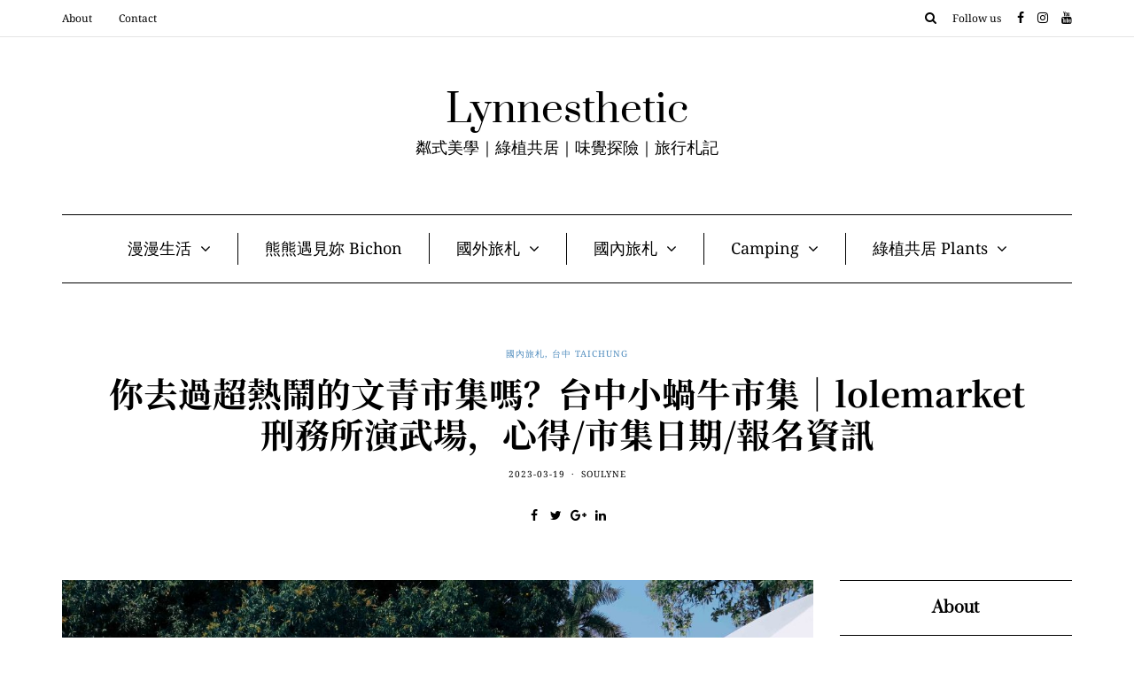

--- FILE ---
content_type: text/html
request_url: https://net-provider.mdeianet.com/medianet/v4/inline/medianet-link-3494.html
body_size: 455
content:

<div class="preview quality-link">
  <p>
    <a href="https://puwin.com.tw/莢膜攣縮/" target="_blank" rel="noreferrer noopener">隆乳石頭奶怎麼辦？5大預防莢膜攣縮方法，輕鬆擁有自然胸形</a>
  </p>
</div>
<style>
.quality-link.preview > p:first-child {
  background-color: #fff2cc;
  margin-bottom: 0;
  font-size: 16px;
  padding: 20px 24px;
}

.quality-link.preview > p:first-child a {
  color: #5271ff;
  cursor: pointer;
}

.quality-link.preview > p:last-child {
  color: #999;
  text-align: right;
  font-size: 12px;
}
</style>
<script>
    const BASE_URL = 'https://provider-prod.mdeianet.com';
    function sendAction(id, action = 'click') {
        const options = {
            method: 'POST',
            headers: new Headers({ 'Content-Type': 'application/json' }),
            body: JSON.stringify({ backlinkId: id }),
        }
        const url = new URL('/api/statistic', BASE_URL);
        url.searchParams.set("action", action);
        fetch(url, options);
    }
    function handleClick() {
        this.removeEventListener('click', handleClick);
        sendAction('3494', 'click');
    }
    document.querySelector('.preview.quality-link').addEventListener('click', handleClick);
</script>


--- FILE ---
content_type: text/html; charset=utf-8
request_url: https://www.google.com/recaptcha/api2/aframe
body_size: 268
content:
<!DOCTYPE HTML><html><head><meta http-equiv="content-type" content="text/html; charset=UTF-8"></head><body><script nonce="ZSUTNQmW-0MQZVponGMnRg">/** Anti-fraud and anti-abuse applications only. See google.com/recaptcha */ try{var clients={'sodar':'https://pagead2.googlesyndication.com/pagead/sodar?'};window.addEventListener("message",function(a){try{if(a.source===window.parent){var b=JSON.parse(a.data);var c=clients[b['id']];if(c){var d=document.createElement('img');d.src=c+b['params']+'&rc='+(localStorage.getItem("rc::a")?sessionStorage.getItem("rc::b"):"");window.document.body.appendChild(d);sessionStorage.setItem("rc::e",parseInt(sessionStorage.getItem("rc::e")||0)+1);localStorage.setItem("rc::h",'1769080515614');}}}catch(b){}});window.parent.postMessage("_grecaptcha_ready", "*");}catch(b){}</script></body></html>

--- FILE ---
content_type: text/css
request_url: https://lynnesyu.com/wp-content/uploads/style-cache-florian.css?ver=1758647026.9425
body_size: 1397
content:
/* Cache file created at 2024-07-25 14:20:29 */  header .col-md-12 {  height: 200px;  }  .navbar .nav > li {  padding-top: 20px;  padding-bottom: 20px;  }  .nav > li > .sub-menu {  margin-top: 20px;  }  .header-menu li a,  .header-info-text,  .header-menu .menu-top-menu-container-toggle {  padding-top: 10px;  padding-bottom: 10px;  }  .header-menu .menu-top-menu-container-toggle + div {  top: calc(10px + 10px + 20px);  }  header .logo-link img {  width: 135px;  }  .florian-blog-posts-slider .florian-post-list .florian-post .florian-post-image,  .florian-blog-posts-slider .florian-post-list .florian-post .florian-post-image-wrapper,  .florian-blog-posts-slider {  height: 400px;  }  @media (min-width: 1024px) {  body.single-post.blog-post-header-with-bg.blog-post-transparent-header-enable .container-fluid.container-page-item-title.with-bg .page-item-title-single,  body.page.blog-post-header-with-bg.blog-post-transparent-header-enable .container-fluid.container-page-item-title.with-bg .page-item-title-single {  padding-top: 390px;  }  }  /**  * Theme Google Font  **/  header .logo-link.logo-text {  font-family: 'Prata';    font-size: 44px;  color: #000000;  }  h1, h2, h3, h4, h5, h6,  .blog-post .format-quote .entry-content:before,  blockquote:before,  blockquote,  .blog-post .format-quote .entry-content,  .sidebar .widget .post-title,  .woocommerce ul.cart_list li a, .woocommerce ul.product_list_widget li a,  .widget_recent_entries li,  .widget_recent_comments li,  .widget_archive li,  .widget_categories li,  .widget_meta li,  .widget_pages li,  .widget_rss li,  .comment-metadata .author,  .author-bio strong,  .blog-post-related-single .blog-post-related-title,  .blog-post-related-item .blog-post-related-title,  .navigation-post .nav-post-name,  .single-post .blog-post-related h5,  .sidebar .widgettitle,  .post-worthreading-post-container .post-worthreading-post-title {  font-family: 'Prata';  }  body {  font-family: 'Lora';    font-size: 18px;  }  .additional-font,  .btn,  input[type="submit"],  .woocommerce #content input.button,  .woocommerce #respond input#submit,  .woocommerce a.button,  .woocommerce button.button,  .woocommerce input.button,  .woocommerce-page #content input.button,  .woocommerce-page #respond input#submit,  .woocommerce-page a.button,  .woocommerce-page button.button,  .woocommerce-page input.button,  .woocommerce a.added_to_cart,  .woocommerce-page a.added_to_cart,  .wp-block-button a.wp-block-button__link,  .header-menu,  .mainmenu-belowheader li.menu-item > a,  .footer-menu,  .florian-post .florian-post-details .florian-post-category,  .florian-post .florian-post-info,  .florian-post-list .florian-post-details .florian-post-category,  .sidebar .widget .post-categories,  .blog-post .post-categories,  .page-item-title-single .post-categories,  .blog-post-related.blog-post-related-loop .blog-post-related-item .blog-post-related-category,  .page-item-title-archive p,  .florian-post-list .florian-post-details .florian-post-info,  .post-subtitle-container,  .sidebar .widget .post-date,  .page-item-title-single .post-date,  .blog-post-related.blog-post-related-loop .blog-post-related-item .blog-post-related-date,  .blog-post .tags,  .blog-post.blog-post-single .post-info,  .blog-post .post-info,  .navigation-post .nav-post-title,  .post-worthreading-post-wrapper .post-worthreading-post-button,  .comment-metadata .date,  .footer-instagram-wrapper .footer-instagram-title,  .florian-blog-posts-slider .florian-post-counter,  header .header-blog-info {  font-family: 'Noto Serif';  }  /**  * Colors and color skins  */    header {  background-color: #ffffff;  }  body {  color: #333333;  background-color: #ffffff;  }  .blog-post .blog-post-thumb + .post-content,  .sidebar .widget.widget_florian_posts_slider .widget-post-slider-wrapper .widget-post-details-wrapper,  .navigation-paging .wp-pagenavi a, .navigation-paging .wp-pagenavi span.current, .navigation-paging .wp-pagenavi span.extend {  background-color: #ffffff;  }  a.btn,  .btn,  .btn:focus,  input[type="submit"],  .woocommerce #content input.button,  .woocommerce #respond input#submit,  .woocommerce a.button,  .woocommerce button.button,  .woocommerce input.button,  .woocommerce-page #content input.button,  .woocommerce-page #respond input#submit,  .woocommerce-page a.button,  .woocommerce-page button.button,  .woocommerce-page input.button,  .woocommerce a.added_to_cart,  .woocommerce-page a.added_to_cart,  .woocommerce #content input.button.alt:hover,  .woocommerce #respond input#submit.alt:hover,  .woocommerce a.button.alt:hover,  .woocommerce button.button.alt:hover,  .woocommerce input.button.alt:hover,  .woocommerce-page #content input.button.alt:hover,  .woocommerce-page #respond input#submit.alt:hover,  .woocommerce-page a.button.alt:hover,  .woocommerce-page button.button.alt:hover,  .woocommerce-page input.button.alt:hover,  .btn:active,  .btn-primary,  .btn-primary:focus,  .btn.alt:hover,  .btn.btn-black:hover,  .btn.btn-bordered:hover,  header .header-promo-content .btn:hover,  .blog-post .tags a:hover,  .blog-post-related-item-details,  .blog-post .sticky-post-badge,  .post-social-wrapper .post-social-title a:hover,  .sidebar .widget_calendar th,  .sidebar .widget_calendar tfoot td,  .sidebar .widget_tag_cloud .tagcloud a:hover,  .sidebar .widget_product_tag_cloud .tagcloud a:hover,  .comment-meta .reply a:hover,  body .owl-theme .owl-controls .owl-page.active span,  body .owl-theme .owl-controls.clickable .owl-page:hover span,  body .owl-theme .owl-dots .owl-dot.active span,  body .owl-theme .owl-dots .owl-dot:hover span,  body .ig_popup.ig_inspire .ig_button,  body .ig_popup.ig_inspire input[type="submit"],  body .ig_popup.ig_inspire input[type="button"],  .homepage-welcome-block .background-theme,  .wp-block-button a.wp-block-button__link,  .blog-post .blog-post-thumb:not(.blog-post-thumb-media),  .florian-post .florian-post-image-wrapper,  .blog-post-list-layout.blog-post .blog-post-thumb-wrapper:not(.blog-post-thumb-wrapper-media),  .social-icons-wrapper a:hover,  .sidebar .widget.widget_florian_recent_entries li .widget-post-thumb-wrapper-container,  .sidebar .widget.widget_florian_recent_entries li .widget-post-thumbsmall-wrapper-container,  .sidebar .widget.widget_florian_posts_slider .widget-post-slider-wrapper .widget-post-thumb-wrapper-container,  .post-worthreading-post-container .post-worthreading-post-image,  .blog-post-list-layout.blog-post .blog-post-thumb-list-advanced,  .woocommerce .widget_price_filter .ui-slider .ui-slider-range,  .woocommerce .widget_price_filter .ui-slider .ui-slider-handle,  .sidebar .widget.widget_florian_popular_entries li .widget-post-thumbsmall-wrapper-container,  .sidebar .widget.widget_florian_popular_entries .widget-post-position {  background-color: #518dbe;  }  a,  .container-fluid.container-page-item-title.with-bg .post-info-share .post-social a:hover,  header .header-post-content .header-post-details .header-post-title a:hover,  .header-info-text a:hover,  .header-menu .header-menu-search a:hover,  .header-menu li a:hover,  .blog-post .post-author a:hover,  .blog-post .post-header-title sup,  .blog-post .post-header-title a:hover,  .author-bio .author-social-icons li a:hover,  .blog-post-related.blog-post-related-loop .blog-post-related-item .blog-post-related-title a:hover,  .post-social-wrapper .post-social a:hover,  .navigation-post .nav-post-prev:hover .nav-post-name,  .navigation-post .nav-post-next:hover .nav-post-name,  .blog-masonry-layout .blog-post.content-block .sticky:not(.sticky-post-without-image) .post-info .post-social a:hover,  .blog-masonry-layout .blog-post.content-block .sticky:not(.sticky-post-without-image) .post-info .post-info-comments a:hover,  .footer-sidebar-2.sidebar .widget a:hover,  footer a:hover,  .sidebar .widget_text a,  .florian-post .florian-post-details .florian-post-title h5:hover,  .florian-editorspick-post-list-wrapper .florian-editorspick-post .florian-editorspick-post-title a:hover,  body .select2-results .select2-highlighted,  .florian-theme-block > h2,  .florian-editorspick-post-list-wrapper .florian-editorspick-post .florian-editorspick-post-category,  .page-item-title-single .post-categories,  .florian-post-list .florian-post-details .florian-post-title h2:hover,  .btn.btn-text:hover,  .navigation-paging.navigation-post a:hover,  .florian-editorspick-post-list-wrapper .florian-editorspick-post .florian-editorspick-post-author a:hover,  .sidebar .widget .post-title:hover,  .post-worthreading-post-container .post-worthreading-post-title a:hover,  .florian-about-block .florian-post .florian-post-details .florian-post-category {  color: #518dbe;  }  header .header-promo-content .btn:hover,  .sidebar .widget_calendar tbody td a,  .florian-post-list-nav .florian-post-list-nav-prev,  .wp-block-button a.wp-block-button__link,  .blog-post-reading-progress,  a.btn,  .btn,  .btn:focus,  input[type="submit"],  .woocommerce #content input.button,  .woocommerce #respond input#submit,  .woocommerce a.button,  .woocommerce button.button,  .woocommerce input.button,  .woocommerce-page #content input.button,  .woocommerce-page #respond input#submit,  .woocommerce-page a.button,  .woocommerce-page button.button,  .woocommerce-page input.button,  .woocommerce a.added_to_cart,  .woocommerce-page a.added_to_cart,  .wp-block-button a.wp-block-button__link,  .woocommerce #content input.button.alt:hover,  .woocommerce #respond input#submit.alt:hover,  .woocommerce a.button.alt:hover,  .woocommerce button.button.alt:hover,  .woocommerce input.button.alt:hover,  .woocommerce-page #content input.button.alt:hover,  .woocommerce-page #respond input#submit.alt:hover,  .woocommerce-page a.button.alt:hover,  .woocommerce-page button.button.alt:hover,  .woocommerce-page input.button.alt:hover,  .btn.btn-black:hover,  .btn:active,  .btn-primary,  .btn-primary:focus,  .btn.alt:hover,  .btn.btn-bordered:hover {  border-color: #518dbe;  }  .woocommerce #content input.button.alt,  .woocommerce #respond input#submit.alt,  .woocommerce a.button.alt,  .woocommerce button.button.alt,  .woocommerce input.button.alt,  .woocommerce-page #content input.button.alt,  .woocommerce-page #respond input#submit.alt,  .woocommerce-page a.button.alt,  .woocommerce-page button.button.alt,  .woocommerce-page input.button.alt,  .btn:hover,  .btn.btn-white:hover,  input[type="submit"]:hover,  .woocommerce #content input.button:hover,  .woocommerce #respond input#submit:hover,  .woocommerce a.button:hover,  .woocommerce button.button:hover,  .woocommerce input.button:hover,  .woocommerce-page #content input.button:hover,  .woocommerce-page #respond input#submit:hover,  .woocommerce-page a.button:hover,  .woocommerce-page button.button:hover,  .woocommerce-page input.button:hover,  .btn.alt,  .btn.btn-black,  .btn-primary:hover,  .btn-primary:active,  .footer-instagram-wrapper .footer-instagram-title,  .social-icons-wrapper a,  .florian-popular-post-list-wrapper .florian-popular-post-list-nav .florian-popular-post-list-nav-prev, .florian-popular-post-list-wrapper .florian-popular-post-list-nav .florian-popular-post-list-nav-next,  body .owl-theme .owl-controls .owl-nav div {  background-color: #000000;  }  .woocommerce #content input.button.alt,  .woocommerce #respond input#submit.alt,  .woocommerce a.button.alt,  .woocommerce button.button.alt,  .woocommerce input.button.alt,  .woocommerce-page #content input.button.alt,  .woocommerce-page #respond input#submit.alt,  .woocommerce-page a.button.alt,  .woocommerce-page button.button.alt,  .woocommerce-page input.button.alt,  .btn:hover,  .btn.btn-white:hover,  input[type="submit"]:hover,  .woocommerce #content input.button:hover,  .woocommerce #respond input#submit:hover,  .woocommerce a.button:hover,  .woocommerce button.button:hover,  .woocommerce input.button:hover,  .woocommerce-page #content input.button:hover,  .woocommerce-page #respond input#submit:hover,  .woocommerce-page a.button:hover,  .woocommerce-page button.button:hover,  .woocommerce-page input.button:hover,  .btn.alt,  .btn.btn-black,  .btn-primary:hover,  .btn-primary:active {  border-color: #000000;  }  .mainmenu-belowheader {  background-color: #FFFFFF;  }  .nav > li .sub-menu {  background-color: #FFFFFF;  }  .nav .sub-menu li.menu-item > a {  color: #000000;  }  .nav .sub-menu li.menu-item > a:hover {  color: #5881a0;  }  .navbar .nav > li > a {  color: #000000;  }  .navbar .nav > li > a:hover {  color: #5881a0;  }  footer {  background-color: #FFFFFF;  }  footer.footer_black {  background-color: #000000;  }  .container-fluid-footer {  background-color: #3C3D41;  }  .header-menu-bg,  .header-menu-bg .header-menu li ul {  background-color: #FFFFFF;  }  .header-menu-bg.menu_black,  .header-menu-bg.menu_black .header-menu .menu-top-menu-container-toggle + div,  .header-menu-bg.menu_black .header-menu li ul {  background-color: #000000;  }  .florian-blog-posts-slider-bg,  .florian-blog-posts-slider {  background-color: #5881a0;  } /*2024-07-25 14:20*//* CSS Generator Execution Time: 0.0012040138244629 seconds */

--- FILE ---
content_type: text/javascript; charset=utf-8
request_url: https://api.mdeianet.com/api/js-client.js?key=55b3a97c-7aac-47c3-937f-f10dc04d20d4
body_size: 3289
content:
(function(e,t,n){if(window[n])return;window[n]=e;let s=null;const o=[];function a(e="view",n){const a={method:"POST",headers:new Headers({"Content-Type":"application/json"}),body:JSON.stringify({backlinkIds:n?[n]:o,postId:s})},i=new URL(`/api/statistic`,t);i.searchParams.set("action",e),fetch(i,a)}function i(e){const{offsetWidth:t}=e;t>=728?(e.setAttribute("style","height: 90px; margin: 16px 0;"),e.setAttribute("class","quality-link-wrapper quality-link-wrapper-lg")):t<728&&t>=480?(e.setAttribute("style","height: 120px; margin: 16px 0;"),e.setAttribute("class","quality-link-wrapper quality-link-wrapper-m")):t<480&&t>=300?(e.setAttribute("style","height: 90px; margin: 16px 0;"),e.setAttribute("class","quality-link-wrapper quality-link-wrapper-s")):(e.setAttribute("style","height: 90px; margin: 16px 0;"),e.setAttribute("class","quality-link-wrapper quality-link-wrapper-xs"))}const l=e=>{const t=document.createElement("div");t.setAttribute("class","quality-link-wrapper"),t.dataset.id=e,t.dataset.clicked=!1;const n=document.createElement("iframe"),s=new URL(`/medianet/v4/medianet-link-${e}.html&rwd=1`,"https://net-provider.mdeianet.com");return n.setAttribute("src",s),n.setAttribute("style","width: 100%;height: 100%;"),n.setAttribute("scrolling","no"),n.setAttribute("frameborder",0),t.appendChild(n),t},d=new IntersectionObserver((e,t)=>{e.forEach(e=>{if(!s||!o.length)return;e.intersectionRatio>0&&(t.unobserve(e.target),a("view"))})}),r=e=>{window.addEventListener("resize",()=>{i(e)});function t(){e.removeEventListener("click",t),a("click",parseInt(e.dataset.id,10)||void 0)}e.addEventListener("click",t)};function c(){const n=new URL("/api/posts",t);n.searchParams.append("key",e),n.searchParams.append("pathname",window.location.pathname!=="/"?window.location.pathname.replace(/\/$/,"").replace(/^\//,""):window.location.pathname),n.searchParams.append("search",window.location.search),fetch(n).then(e=>e.json()).then(e=>{s=e.postId;const n=e.layout,t=e.position;e&&e.selectors&&e.selectors.length&&e.selectors.slice(0,5).forEach(s=>{const a=document.querySelector(s);if(!a){console.warn(`selector not found: ${s}`);return}const c="div";if(e.backlinks&&e.backlinks.length){const s=e.backlinks.slice(0,5);o.push(...s);try{c==="iframe"?s.forEach(e=>{try{const n=l(e);t&&a[t]?a[t](n):a.append(n),i(n),r(n)}catch(e){console.warn("backlink error occurs"),console.warn(e)}}):(s.forEach(e=>{const s=!n||n==="default"?`/medianet/v4/medianet-link-${e}.html`:`/medianet/v4/${n}/medianet-link-${e}.html`,o=new URL(s,"https://net-provider.mdeianet.com");fetch(o).then(e=>{if(e.status===200)return e.text();throw new Error}).then(n=>{const s=document.createElement("div");s.setAttribute("class","quality-link-wrapper"),s.dataset.id=e,s.dataset.clicked=!1,s.innerHTML=n,s.querySelectorAll("a").forEach(e=>{const t=new URL(e.href);e.href=t.href}),t&&a[t]?a[t](s):a.append(s),i(s),r(s)}).catch(()=>{console.warn("load backlink failed")})}),setInterval(()=>{document.querySelectorAll(".quality-link-wrapper a").forEach(e=>{e.onmousedown=null})},500),d.observe(a))}catch(e){console.warn(e)}}})}).catch(e=>{console.error(e)})}document.readyState==="loading"?document.addEventListener("DOMContentLoaded",()=>{c()}):c()})("55b3a97c-7aac-47c3-937f-f10dc04d20d4","https://provider-prod.mdeianet.com","__JS_CLIENT_EMBEDDED__")